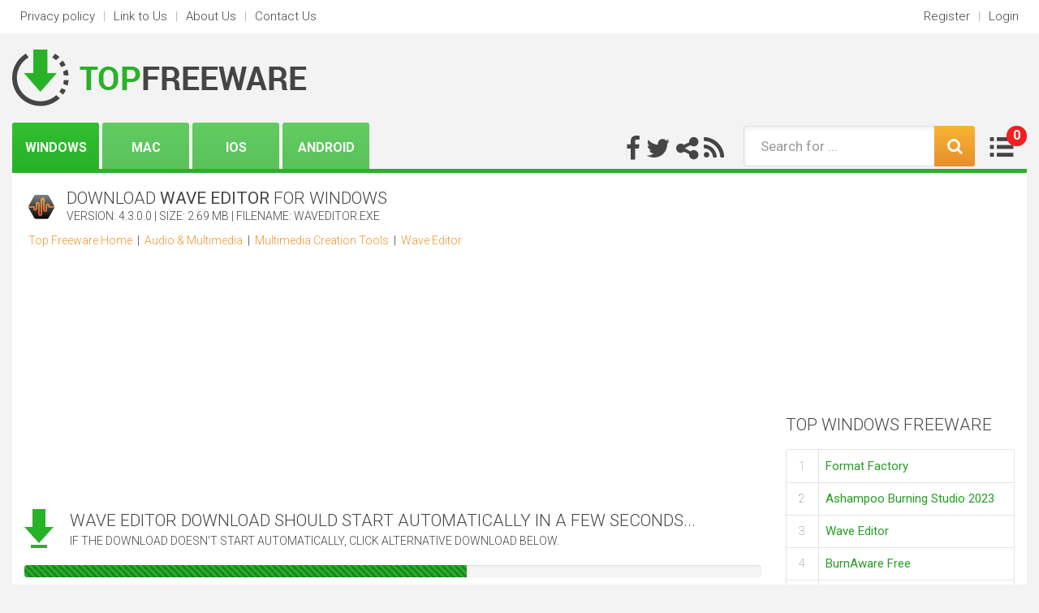

--- FILE ---
content_type: text/html; charset=UTF-8
request_url: https://win.topfreeware.com/wave-editor/download.html
body_size: 8607
content:
<!DOCTYPE html>
<html lang="en">
<head>
    <meta charset="utf-8"/>
    <meta http-equiv="X-UA-Compatible" content="IE=edge"/>

    <title>Wave Editor download - Top Freeware</title>

    <meta name="copyright" content="www.topfreeware.com"/>
    <meta name="keywords" content="Wave Editor freeware,Wave Editor, digital audio editing, Abyss Media Company, helpful, software, speedy performance, free, editing environment, fundamental editing, non-destructive, freeware download, Wave Editor download, free download,Freeware, software, freeware download, freeware downloads, download, free software downloads"/>
    <meta name="description" content="Wave Editor freeware - Wave Editor is a fast and a simple digital audio editing software for Windows. - free download"/>
    <link rel="alternate" type="application/rss+xml" title="TopFreeware.com RSS" href="https://www.topfreeware.com/rss/freeware.xml"/>
    <link rel="shortcut icon" href="https://www.topfreeware.com/img/favicon.png" type="image/png"/>
    
    <meta property="og:title" content="Wave Editor download - Top Freeware" />
    <meta property="og:url" content="" />
    <meta property="og:image" content="https://www.topfreeware.com/img/main_logo.png" />
    <meta property="og:description" content="" />
    <meta property="og:site_name" content="TopFreeware.com" />
    <meta name="google-site-verification" content="iUrYaQlQyWtAfu1KRrGmo8b17mnlEow-oDElNLgoZtQ" />

    <meta name=viewport content="width=device-width, initial-scale=1">

    <link href="https://fonts.googleapis.com/css?family=Roboto:100,300,400,700&subset=latin-ext" rel="stylesheet">
    <link rel="stylesheet" href="https://maxcdn.bootstrapcdn.com/bootstrap/3.3.7/css/bootstrap.min.css" integrity="sha384-BVYiiSIFeK1dGmJRAkycuHAHRg32OmUcww7on3RYdg4Va+PmSTsz/K68vbdEjh4u" crossorigin="anonymous">
    <link href="https://www.topfreeware.com/templates/tf/css/style.min.css" rel="stylesheet" type="text/css"/>
    <link href="https://www.topfreeware.com/templates/tf/css/rating.min.css" rel="stylesheet" type="text/css"/>
    <script async src="/js/general.min.js"></script>
    <script async src="/js/rating.min.js"></script>

    <script src="https://ajax.googleapis.com/ajax/libs/jquery/1.11.3/jquery.min.js"></script>
    <script async src="https://www.topfreeware.com/templates/tf/js/scripts.min.js"></script>

    <link href='/css/simplelightbox.min.css' rel='stylesheet' type='text/css'>
    <script async src="/js/simple-lightbox.min.js"></script>

    <script async src='https://www.google.com/recaptcha/api.js'></script>

    <!--[if lt IE 9]>
    <script src="https://oss.maxcdn.com/html5shiv/3.7.3/html5shiv.min.js"></script>
    <script src="https://oss.maxcdn.com/respond/1.4.2/respond.min.js"></script>
    <![endif]-->

                            <script async src="https://pagead2.googlesyndication.com/pagead/js/adsbygoogle.js?client=ca-pub-8179195001597106" crossorigin="anonymous"></script>
        
            </head>

<body itemscope itemtype="http://schema.org/Organization" class="no-sidebar">    <div class="container-fluid bgwhite">
        <div class="box">
            <div class="row">
                <div class="col-md-6 hidden-xs">
                    <ul class="nav nav-pills nav-head und">
                        <li><a href="https://www.topfreeware.com/privacy.html" rel="nofollow">Privacy policy</a></li>
                        <li class="odd">|</li>
                        <li><a href="https://www.topfreeware.com/linktous.html" rel="nofollow">Link to Us</a></li>
                        <li class="odd">|</li>
                        <li><a href="" rel="nofollow">About Us</a></li>
                        <li class="odd">|</li>
                        <li><a href="https://www.topfreeware.com/contact.html" rel="nofollow">Contact Us</a></li>
                    </ul>
                </div>
                <div class="col-md-6 pull-left hidden-sm hidden-md hidden-lg">
                    <ul class="nav nav-pills pull-right  nav-head und">
                        <li role="presentation" class="dropdown">
                            <a class="dropdown-toggle" data-toggle="dropdown" href="#" role="button" aria-haspopup="true" aria-expanded="false">
                                Select <span class="caret"></span>
                            </a>
                            <ul class="dropdown-menu">
                                <li><a href="https://www.topfreeware.com/privacy.html" rel="nofollow">Privacy policy</a></li>
                                <li><a href="https://www.topfreeware.com/linktous.html" rel="nofollow">Link to Us</a></li>
                                <li><a href="" rel="nofollow">About Us</a></li>
                                <li><a href="https://www.topfreeware.com/contact.html" rel="nofollow">Contact Us</a></li>
                            </ul>
                        </li>
                    </ul>
                </div>
                <div class="col-md-6 text-right">
                    <ul class="nav nav-pills pull-right  nav-head und">
                                                                            <li><a href="https://www.topfreeware.com/registration.html" rel="nofollow">Register</a></li>
                            <li class="odd">|</li>
                            <li><a href="https://www.topfreeware.com/login.html" rel="nofollow">Login</a></li>
                                            </ul>
                </div>
            </div>
        </div>
    </div>

    <div class="container-fluid">
        <div class="box">
            <div class="row">
                <div class="col-md-12 flexthis2">
                    <div class="logo">
                        <a href="https://www.topfreeware.com/" title="Download Freeware"><img src="https://www.topfreeware.com/img/logo.png" alt="Top Freeware" class="img-responsive"></a>
                    </div>
                    <div style="align-self:flex-end;" class="grn">
                        <ul class="nav nav-pills greenmenu">
                                                            <li role="presentation" class="act" title="Windows freeware"><a href="https://win.topfreeware.com/">Windows</a></li>
                                                            <li role="presentation"  title="Mac freeware"><a href="https://mac.topfreeware.com/">Mac</a></li>
                                                            <li role="presentation"  title="iOS freeware"><a href="https://ios.topfreeware.com/">iOS</a></li>
                                                            <li role="presentation"  title="Android freeware"><a href="https://android.topfreeware.com/">Android</a></li>
                                                    </ul>
                    </div>

                    <div class="main_search">
                        <div class="share">
                            <a href="https://www.facebook.com/TopFreeware/" title="Follow Top Freeware on Facebook"><i class="fa fa-facebook" aria-hidden="true"></i></a>
                            <a href="https://twitter.com/TopFreeware_com" title="Follow Top Freeware on Twitter"><i class="fa fa-twitter" aria-hidden="true"></i></a>
                            <a href="#" title="Share Top Freeware"><i class="fa fa-share-alt" aria-hidden="true"></i></a>                             <a href="https://www.topfreeware.com/rss/freeware.xml" title="Follow Top Freeware RSS"><i class="fa fa-rss" aria-hidden="true"></i></a>
                        </div>
                        <form class="form-inline pull-right search" action="/freeware-search.html">
                            <div class="form-group">
                                <input type="text" name="keywords" class="form-control" id="form-search" placeholder="Search for ..." value=""></div><button type="submit" class="btn btn-default"><i class="fa fa-search" aria-hidden="true"></i></button>
                            <a href="https://www.topfreeware.com/my-freeware.html">
                                <div class="brgr">
                                    <div class="red" id="noss">0</div>
                                </div>
                            </a>
                        </form>


                    </div>
                </div>
            </div>
        </div>
    </div>
    <div class="container-fluid cols">
        <div class="box bgwhite botop">
                        <div class="row flexthis">

                    
<!--<div class="col-md-9 col-sm-12 col-xs-12">-->
<div class="col-md-9 col-sm-12 col-xs-12">

    <div class="mbox hlava">
        <div class="bc">
            <div class="hlavicka">
                <div>
                                            <img src="/softwareicons/wave-editor.gif" width="32" height="32" alt="Wave Editor freeware"/>
                                    </div>
                <div>
                    <div class="headline">
                        <h1 style="font-weight: 300;">Download <strong itemprop="name">Wave Editor</strong> for Windows</h1>
                        <div class="sub">
                            Version: <span itemprop="softwareVersion">4.3.0.0</span> | Size: 2.69 MB | Filename: waveditor.exe
                        </div>
                    </div>
                </div>
            </div>
                                <a href="/" title="Top Freeware Downloads">Top Freeware Home</a>
                     &nbsp;|&nbsp; <a href="/audio-multimedia-freeware/1-0-d.html" title="Audio &amp; Multimedia freeware">Audio &amp; Multimedia</a>                     &nbsp;|&nbsp; <a href="/audio-multimedia-freeware/multimedia-creation-tools/1-20-0-d.html" title="Multimedia Creation Tools freeware">Multimedia Creation Tools</a>                     &nbsp;|&nbsp; <a href="https://win.topfreeware.com/wave-editor/" title="Wave Editor freeware">Wave Editor</a>        </div>
    </div>
    <div class="mbox" style="padding-top:5px;padding-bottom:5px;">
                    
								<div class="ad_resp">
									<script async src="https://pagead2.googlesyndication.com/pagead/js/adsbygoogle.js?client=ca-pub-8179195001597106" crossorigin="anonymous"></script>
                                    <!-- TF responsive -->
                                    <ins class="adsbygoogle"
                                         style="display:block"
                                         data-ad-client="ca-pub-8179195001597106"
                                         data-ad-slot="8805484020"
                                         data-ad-format="auto"></ins>
                                    <script>
                                    (adsbygoogle = window.adsbygoogle || []).push({});
                                    </script>
								</div>

            </div>
    <div class="mbox">
        <div class="startauto dvacetv">
            <div><img src="https://www.topfreeware.com/img/download.png"></div>
            <div class="headline">
                Wave Editor download should start automatically in a few seconds...
                <div class="sub">If the download doesn't start automatically, click alternative download below.</div>

            </div>
        </div>
        <div class="progress">
            <div class="progress-bar progress-bar-success progress-bar-striped active" role="progressbar" aria-valuenow="10" aria-valuemin="0" aria-valuemax="100" style="width: 10%"></div>
        </div>
    </div>
    <div class="mbox" style="padding-top:5px;padding-bottom:5px;">
                    
								<div class="ad_resp">
									<script async src="https://pagead2.googlesyndication.com/pagead/js/adsbygoogle.js?client=ca-pub-8179195001597106" crossorigin="anonymous"></script>
                                    <!-- TF responsive -->
                                    <ins class="adsbygoogle"
                                         style="display:block"
                                         data-ad-client="ca-pub-8179195001597106"
                                         data-ad-slot="8805484020"
                                         data-ad-format="auto"></ins>
                                    <script>
                                    (adsbygoogle = window.adsbygoogle || []).push({});
                                    </script>
								</div>

            </div>
    <div class="mbox" style="margin:15px 0; text-align: center">
                    <a href="/rd.html?url=http%253A%252F%252Fwww.wave-editor.com%252Fwaveditor.exe&h=11e461aed679208c68a9517cbbcadcfc" rel="nofollow" class="btn btn-default btn-big btn-alter" target="_blank"><img src="https://www.topfreeware.com/img/btn-down.png"><span>Alternative download 1</span></a>
            </div>
            <div class="mbox greybox dvacet">
            <div class="headline">Thank you for downloading Wave Editor ... Keep updated ...</div>
            <div class="getnot">
                <div class="mrgn">
                    Get notifications on updates for this freeware and newsletter with site news. You can unsubscribe anytime.
                </div>
                <div class="mrgn"><span>By clicking on "Follow" below, you are agreeing to the <a href="https://www.topfreeware.com/privacy.html" rel="nofollow">Terms of Use</a> and the <a href="https://www.topfreeware.com/privacy.html" rel="nofollow">Privacy Policy.</a></span></div>
                <form name="email-form" id="email-form">                     <div class="sto"><input type="email" name="email" id="dn_input" class="form-control" placeholder="email@adress.com"> <button type="submit" class="btn btn-default btn-big" onclick="dnb_tf(this, 'wave-editor','/');return false;" id="dnb">Follow</button></div>
                </form>
            </div>
            <div class="clearfix"></div>
            <div class="" id="dn_msg" style="padding: 5px 0 0 0; display: none; width: 100%;"></div>
        </div>
        <div class="supersocial">
        <ul class="share-buttons">
            <li>
                <a href="https://www.facebook.com/sharer/sharer.php?u=https%3A%2F%2Fwww.topfreeware.com%2Fwave-editor%2Fdownload.html&t=" title="Share on Facebook" target="_blank" onclick="window.open('https://www.facebook.com/sharer/sharer.php?u=' + encodeURIComponent(document.URL) + '&t=' + encodeURIComponent(document.URL)); return false;"><img alt="Share on Facebook" src="https://www.topfreeware.com/img/social_flat_rounded_rects_svg/Facebook.svg" width="50"></a>
            </li>
            <li>
                <a href="https://twitter.com/intent/tweet?source=https%3A%2F%2Fwww.topfreeware.com%2Fwave-editor%2Fdownload.html&text=:%20https%3A%2F%2Fwww.topfreeware.com%2Fwave-editor%2Fdownload.html&via=topfreeware" target="_blank" title="Tweet" onclick="window.open('https://twitter.com/intent/tweet?text=' + encodeURIComponent(document.title) + ':%20'  + encodeURIComponent(document.URL)); return false;"><img alt="Tweet" src="https://www.topfreeware.com/img/social_flat_rounded_rects_svg/Twitter.svg"></a>
            </li>
            <li>
                <a href="http://www.tumblr.com/share?v=3&u=https%3A%2F%2Fwww.topfreeware.com%2Fwave-editor%2Fdownload.html&t=&s=" target="_blank" title="Post to Tumblr" onclick="window.open('http://www.tumblr.com/share?v=3&u=' + encodeURIComponent(document.URL) + '&t=' +  encodeURIComponent(document.title)); return false;"><img alt="Post to Tumblr" src="https://www.topfreeware.com/img/social_flat_rounded_rects_svg/Tumblr.svg"></a>
            </li>
            <li>
                <a href="http://pinterest.com/pin/create/button/?url=https%3A%2F%2Fwww.topfreeware.com%2Fwave-editor%2Fdownload.html&description=" target="_blank" title="Pin it" onclick="window.open('http://pinterest.com/pin/create/button/?url=' + encodeURIComponent(document.URL) + '&description=' +  encodeURIComponent(document.title)); return false;"><img alt="Pin it" src="https://www.topfreeware.com/img/social_flat_rounded_rects_svg/Pinterest.svg"></a>
            </li>
            <li>
                <a href="https://getpocket.com/save?url=https%3A%2F%2Fwww.topfreeware.com%2Fwave-editor%2Fdownload.html&title=" target="_blank" title="Add to Pocket" onclick="window.open('https://getpocket.com/save?url=' + encodeURIComponent(document.URL) + '&title=' +  encodeURIComponent(document.title)); return false;"><img alt="Add to Pocket" src="https://www.topfreeware.com/img/social_flat_rounded_rects_svg/Pocket.svg"></a>
            </li>
            <li>
                <a href="http://www.reddit.com/submit?url=https%3A%2F%2Fwww.topfreeware.com%2Fwave-editor%2Fdownload.html&title=" target="_blank" title="Submit to Reddit" onclick="window.open('http://www.reddit.com/submit?url=' + encodeURIComponent(document.URL) + '&title=' +  encodeURIComponent(document.title)); return false;"><img alt="Submit to Reddit" src="https://www.topfreeware.com/img/social_flat_rounded_rects_svg/Reddit.svg"></a>
            </li>
            <li>
                <a href="http://www.linkedin.com/shareArticle?mini=true&url=https%3A%2F%2Fwww.topfreeware.com%2Fwave-editor%2Fdownload.html&title=&summary=&source=https%3A%2F%2Fwww.topfreeware.com%2Fwave-editor%2Fdownload.html" target="_blank" title="Share on LinkedIn" onclick="window.open('http://www.linkedin.com/shareArticle?mini=true&url=' + encodeURIComponent(document.URL) + '&title=' +  encodeURIComponent(document.title)); return false;"><img alt="Share on LinkedIn" src="https://www.topfreeware.com/img/social_flat_rounded_rects_svg/LinkedIn.svg"></a>
            </li>
            <li>
                <a href="http://wordpress.com/press-this.php?u=https%3A%2F%2Fwww.topfreeware.com%2Fwave-editor%2Fdownload.html&t=&s=" target="_blank" title="Publish on WordPress" onclick="window.open('http://wordpress.com/press-this.php?u=' + encodeURIComponent(document.URL) + '&t=' +  encodeURIComponent(document.title)); return false;"><img alt="Publish on WordPress" src="https://www.topfreeware.com/img/social_flat_rounded_rects_svg/Wordpress.svg"></a>
            </li>
            <li>
                <a href="mailto:?subject=&body=:%20https%3A%2F%2Fwww.topfreeware.com%2Fwave-editor%2Fdownload.html" target="_blank" title="Send email" onclick="window.open('mailto:?subject=' + encodeURIComponent(document.title) + '&body=' +  encodeURIComponent(document.URL)); return false;"><img alt="Send email" src="https://www.topfreeware.com/img/social_flat_rounded_rects_svg/Email.svg"></a>
            </li>
        </ul>
    </div>

            <div class="compareall dvacet">
            <div><h1>Freeware alternatives to Wave Editor</h1></div>
            <div class="leftdvacet"><a href="/wave-editor/compare.html" class="btn btn-green btn-big">COMPARE ALL</a></div>
        </div>
        <div class="primnew lone">
                                            <div class="new">
                                    <div class="new_img">
                                        <img src="https://www.topfreeware.com/softwareimages_mini/free-mp3-cutter-and-editor.png" alt="Freeware - Free MP3 Cutter and Editor 2.8.0.3192 screenshot">
                                    </div>
                                    <div class="new_con">
                                        <h3><a href="https://win.topfreeware.com/free-mp3-cutter-and-editor/" title="Free MP3 Cutter and Editor Freeware" class="title">Free MP3 Cutter and Editor</a></h3>
                                        <p>This free mp3 cutter and editor is an extremely simple and handy tool for routine mp3 editing tasks. The program displays a waveform graph that lets you easily select a portion  ...</p>
                                        <div class="info">
                                            <div class="stars">
                                                <img src="https://www.topfreeware.com/img/star_full.gif" width="24" height="24"  alt=""/><img src="https://www.topfreeware.com/img/star_full.gif" width="24" height="24"  alt=""/><img src="https://www.topfreeware.com/img/star_full.gif" width="24" height="24"  alt=""/><img src="https://www.topfreeware.com/img/star_full.gif" width="24" height="24"  alt=""/><img src="https://www.topfreeware.com/img/star_full.gif" width="24" height="24"  alt=""/>
                                            </div>
                                                                                                                                                                            </div>
                                    </div>
                                    <div class="new_down">
                                        <a href="https://win.topfreeware.com/free-mp3-cutter-and-editor/download.html" title="Freeware - Free MP3 Cutter and Editor 2.8.0.3192 Download" class="down"><img src="https://www.topfreeware.com/img/download.png" alt="Free MP3 Cutter and Editor 2.8.0.3192 Download"></a><a href="" class="lajkkk " onclick="save_soft_tf(this, 'free-mp3-cutter-and-editor','/');return false;"><img src="https://www.topfreeware.com/img/thumb.png" id="thumb_free-mp3-cutter-and-editor" alt="Free MP3 Cutter and Editor like"></a>
                                        
                                    </div>
                                                                    </div>
                                <div class="new">
                                    <div class="new_img">
                                        <img src="https://www.topfreeware.com/softwareimages_mini/media-player-morpher.png" alt="Freeware - Media Player Morpher 6.2.1 screenshot">
                                    </div>
                                    <div class="new_con">
                                        <h3><a href="https://win.topfreeware.com/media-player-morpher/" title="Media Player Morpher Freeware" class="title">Media Player Morpher</a></h3>
                                        <p>... gadget with lots of extra features a. An <strong class="hl">Audio editor</strong> i. Quickly copy, cut, paste and merge audio files. ii. Apply audio effects and save them into more than 10  ...</p>
                                        <div class="info">
                                            <div class="stars">
                                                <img src="https://www.topfreeware.com/img/star_full.gif" width="24" height="24"  alt=""/><img src="https://www.topfreeware.com/img/star_full.gif" width="24" height="24"  alt=""/><img src="https://www.topfreeware.com/img/star_full.gif" width="24" height="24"  alt=""/><img src="https://www.topfreeware.com/img/star_full.gif" width="24" height="24"  alt=""/><img src="https://www.topfreeware.com/img/star_full.gif" width="24" height="24"  alt=""/>
                                            </div>
                                                                                                                                                                            </div>
                                    </div>
                                    <div class="new_down">
                                        <a href="https://win.topfreeware.com/media-player-morpher/download.html" title="Freeware - Media Player Morpher 6.2.1 Download" class="down"><img src="https://www.topfreeware.com/img/download.png" alt="Media Player Morpher 6.2.1 Download"></a><a href="" class="lajkkk " onclick="save_soft_tf(this, 'media-player-morpher','/');return false;"><img src="https://www.topfreeware.com/img/thumb.png" id="thumb_media-player-morpher" alt="Media Player Morpher like"></a>
                                        
                                    </div>
                                                                    </div>

        </div>
    

            <div class="mbox dvacet topdvacet">
            <h1>SEARCH ALTERNATIVE TOP FREEWARE</h1>
            <div class="topsrch">
                                    <a href="/sound-editor-freeware.html" title="Freeware sound editor download" style="font-size:112%">sound editor</a>
                                    <a href="/download-mp3-editor-freeware.html" title="Freeware download mp3 editor download" style="font-size:106%">download mp3 editor</a>
                                    <a href="/audio-editor-for-mac-os-x-freeware.html" title="Freeware audio editor for mac os x download" style="font-size:99%">audio editor for mac os x</a>
                                    <a href="/audio-editor-manager-freeware.html" title="Freeware audio editor manager download" style="font-size:111%">audio editor manager</a>
                                    <a href="/editor-mp3-download-freeware.html" title="Freeware editor mp3 download download" style="font-size:111%">editor mp3 download</a>
                                    <a href="/top-audio-editor-freeware.html" title="Freeware top audio editor download" style="font-size:96%">top audio editor</a>
                                    <a href="/free-sound-editor-freeware.html" title="Freeware free sound editor download" style="font-size:103%">free sound editor</a>
                                    <a href="/wav-editor-freeware.html" title="Freeware wav editor download" style="font-size:107%">wav editor</a>
                                    <a href="/audio-editor-freeware.html" title="Freeware audio editor download" style="font-size:180%">audio editor</a>
                                    <a href="/audio-editor-wavepad-freeware.html" title="Freeware audio editor wavepad download" style="font-size:106%">audio editor wavepad</a>
                                    <a href="/audio-to-mp3-freeware.html" title="Freeware audio to mp3 download" style="font-size:127%">audio to mp3</a>
                                    <a href="/audio-editor-freeware.html" title="Freeware audio editor' download" style="font-size:90%">audio editor'</a>
                                    <a href="/free-mp3-editor-freeware.html" title="Freeware free mp3 editor download" style="font-size:101%">free mp3 editor</a>
                                    <a href="/freeware-sound-editor-freeware.html" title="Freeware freeware sound editor download" style="font-size:110%">freeware sound editor</a>
                                    <a href="/wave-editor-freeware.html" title="Freeware wave editor download" style="font-size:107%">wave editor</a>
                                    <a href="/mp3-editor-freeware.html" title="Freeware mp3 editor download" style="font-size:110%">mp3 editor</a>
                                    <a href="/editor-mp3-free-freeware.html" title="Freeware editor mp3 free download" style="font-size:110%">editor mp3 free</a>
                                    <a href="/free-audio-editor-freeware.html" title="Freeware free audio editor download" style="font-size:110%">free audio editor</a>
                                    <a href="/audio-editor-for-win-freeware.html" title="Freeware audio editor for win download" style="font-size:106%">audio editor for win</a>
                                    <a href="/editor-audio-video-freeware.html" title="Freeware editor audio video download" style="font-size:114%">editor audio video</a>
                            </div>
        </div>
    

    <script language="JavaScript" type="text/javascript">
        <!--
        function beginDownload() {
            
            document.write('<iframe height="0" width="0" frameborder="0" src="/rd.html?url=http%253A%252F%252Fwww.wave-editor.com%252Fwaveditor.exe&h=11e461aed679208c68a9517cbbcadcfc"></iframe>');
                    }
        window.onLoad = beginDownload();
        //-->
    </script>


</div>

<script>
$('.progress-bar').each(function() {
    var $bar = $(this);
    var progress = setInterval(function() {

        var currWidth = parseInt($bar.attr('aria-valuenow'));
        var maxWidth = parseInt($bar.attr('aria-valuemax'));

        //update the progress
        $bar.width(currWidth+'%');
        $bar.attr('aria-valuenow',currWidth+10);

        //clear timer when max is reach
        if (currWidth >= maxWidth){
            clearInterval(progress);
        }

    }, 700);
});
</script>


			    					                    <!--<div class="col-md-3 col-sm-6 col-xs-12 move10 rightbar">-->
                    <div class="col-md-3 col-sm-6 col-xs-12">
                        <div>
                            <div class="boxpanel adv" style="margin-top:15px;">
                                                                    
									<script async src="https://pagead2.googlesyndication.com/pagead/js/adsbygoogle.js?client=ca-pub-8179195001597106" crossorigin="anonymous"></script>
                                    <!-- TF 300x250 -->
                                    <ins class="adsbygoogle"
                                         style="display:inline-block;width:300px;height:250px"
                                         data-ad-client="ca-pub-8179195001597106"
                                         data-ad-slot="3908380564"></ins>
                                    <script>
                                    (adsbygoogle = window.adsbygoogle || []).push({});
                                    </script>

                                                            </div>
                                                        <div class="boxpanel">
                                <div class="hdln">TOP Windows FREEWARE</div>
                                <div class="content latestcat">
                                    <table class="table table-bordered">
                                                                                <tr>
                                            <td>1</td><td><a href="https://win.topfreeware.com/format-factory/" title="Top Format Factory freeware">Format Factory</a></td>
                                        </tr>
                                                                                <tr>
                                            <td>2</td><td><a href="https://win.topfreeware.com/ashampoo-burning-studio-2020/" title="Top Ashampoo Burning Studio 2023 freeware">Ashampoo Burning Studio 2023</a></td>
                                        </tr>
                                                                                <tr>
                                            <td>3</td><td><a href="https://win.topfreeware.com/wave-editor/" title="Top Wave Editor freeware">Wave Editor</a></td>
                                        </tr>
                                                                                <tr>
                                            <td>4</td><td><a href="https://win.topfreeware.com/burnaware-free/" title="Top BurnAware Free freeware">BurnAware Free</a></td>
                                        </tr>
                                                                                <tr>
                                            <td>5</td><td><a href="https://win.topfreeware.com/easy-music-composer/" title="Top Easy Music Composer freeware">Easy Music Composer</a></td>
                                        </tr>
                                                                                <tr>
                                            <td>6</td><td><a href="https://win.topfreeware.com/wavepad-free-audio-and-music-editor/" title="Top Wavepad Free Audio and Music Editor freeware">Wavepad Free Audio and Music Editor</a></td>
                                        </tr>
                                                                                <tr>
                                            <td>7</td><td><a href="https://win.topfreeware.com/5kplayer/" title="Top 5KPlayer freeware">5KPlayer</a></td>
                                        </tr>
                                                                                <tr>
                                            <td>8</td><td><a href="https://win.topfreeware.com/tagscanner/" title="Top TagScanner freeware">TagScanner</a></td>
                                        </tr>
                                                                                <tr>
                                            <td>9</td><td><a href="https://win.topfreeware.com/portable-tagscanner/" title="Top Portable TagScanner freeware">Portable TagScanner</a></td>
                                        </tr>
                                                                                <tr>
                                            <td>10</td><td><a href="https://win.topfreeware.com/media-player-codec-pack/" title="Top Media Player Codec Pack freeware">Media Player Codec Pack</a></td>
                                        </tr>
                                                                                <tr>
                                            <td>11</td><td><a href="https://win.topfreeware.com/anyburn/" title="Top AnyBurn freeware">AnyBurn</a></td>
                                        </tr>
                                                                                <tr>
                                            <td>12</td><td><a href="https://win.topfreeware.com/media-player-morpher/" title="Top Media Player Morpher freeware">Media Player Morpher</a></td>
                                        </tr>
                                                                                <tr>
                                            <td>13</td><td><a href="https://win.topfreeware.com/pitchperfect-free-guitar-tuner/" title="Top PitchPerfect Free Guitar Tuner freeware">PitchPerfect Free Guitar Tuner</a></td>
                                        </tr>
                                                                                <tr>
                                            <td>14</td><td><a href="https://win.topfreeware.com/mediamonkey/" title="Top MediaMonkey freeware">MediaMonkey</a></td>
                                        </tr>
                                                                                <tr>
                                            <td>15</td><td><a href="https://win.topfreeware.com/free-mp3-cutter-and-editor/" title="Top Free MP3 Cutter and Editor freeware">Free MP3 Cutter and Editor</a></td>
                                        </tr>
                                                                            </table>
                                </div>
                                <a href="/top-freeware.html"><div class="btnek">MORE FREEWARE</div></a>
                            </div>
                            
                                                        <div class="boxpanel">
                                <div class="hdln">LATES FREEWARE NEWS</div>
                                <div class="content">
                                                                        <div class="new">
                                        <div class="new_img"><img src="https://blog.topfreeware.com/wp-content/uploads/2020/01/irfan-view-update-150x150.png" alt="Updating probably the best image viewer: download a veteran with new features - freeware news"></div>
                                        <div class="new_con"><a href="https://blog.topfreeware.com/updating-probably-the-best-image-viewer-download-a-veteran-with-new-features/" title="Updating probably the best image viewer: download a veteran with new features - freeware news">Updating probably the best image viewer: download a veteran with new features</a></div>
                                    </div>
                                                                        <div class="new">
                                        <div class="new_img"><img src="https://blog.topfreeware.com/wp-content/uploads/2019/10/opera-64-150x150.jpg" alt="The new Opera 64 increases speed and privacy by blocking tracking codes - freeware news"></div>
                                        <div class="new_con"><a href="https://blog.topfreeware.com/the-new-opera-64-increases-speed-and-privacy-by-blocking-tracking-codes/" title="The new Opera 64 increases speed and privacy by blocking tracking codes - freeware news">The new Opera 64 increases speed and privacy by blocking tracking codes</a></div>
                                    </div>
                                                                        <div class="new">
                                        <div class="new_img"><img src="https://blog.topfreeware.com/wp-content/uploads/2019/10/update-150x150.jpg" alt="New freeware: A handy web browser knows more than Google Chrome - freeware news"></div>
                                        <div class="new_con"><a href="https://blog.topfreeware.com/new-freware-a-handy-web-browser-knows-more-than-google-chrome/" title="New freeware: A handy web browser knows more than Google Chrome - freeware news">New freeware: A handy web browser knows more than Google Chrome</a></div>
                                    </div>
                                                                        <div class="new">
                                        <div class="new_img"><img src="https://blog.topfreeware.com/wp-content/uploads/2018/02/google_drive-150x150.png" alt="10 Tips &amp; Tricks to Get the Most Out of Google Drive - freeware news"></div>
                                        <div class="new_con"><a href="https://blog.topfreeware.com/10-tips-tricks-to-get-the-most-out-of-google-drive/" title="10 Tips &amp; Tricks to Get the Most Out of Google Drive - freeware news">10 Tips &amp; Tricks to Get the Most Out of Google Drive</a></div>
                                    </div>
                                                                        <div class="new">
                                        <div class="new_img"><img src="https://blog.topfreeware.com/wp-content/uploads/2018/02/common_audio_formats-150x150.jpg" alt="10 Common Audio Formats Compared: Choose the Right File Format for The Job - freeware news"></div>
                                        <div class="new_con"><a href="https://blog.topfreeware.com/10-common-audio-formats-compared-choose-the-right-file-format-for-the-job/" title="10 Common Audio Formats Compared: Choose the Right File Format for The Job - freeware news">10 Common Audio Formats Compared: Choose the Right File Format for The Job</a></div>
                                    </div>
                                                                        <div class="new">
                                        <div class="new_img"><img src="https://blog.topfreeware.com/wp-content/uploads/2018/02/backup_your_pc-150x150.jpg" alt="6 things you should know about backing up your PC - freeware news"></div>
                                        <div class="new_con"><a href="https://blog.topfreeware.com/6-things-you-should-know-about-backing-up-your-pc/" title="6 things you should know about backing up your PC - freeware news">6 things you should know about backing up your PC</a></div>
                                    </div>
                                                                        <div class="new">
                                        <div class="new_img"><img src="https://blog.topfreeware.com/wp-content/uploads/2018/02/eCommerceSoftware-150x150.png" alt="6 of the Best Free Open Source eCommerce Software Solutions - freeware news"></div>
                                        <div class="new_con"><a href="https://blog.topfreeware.com/6-of-the-best-free-open-source-ecommerce-software-solutions/" title="6 of the Best Free Open Source eCommerce Software Solutions - freeware news">6 of the Best Free Open Source eCommerce Software Solutions</a></div>
                                    </div>
                                                                        <div class="new">
                                        <div class="new_img"><img src="https://blog.topfreeware.com/wp-content/uploads/2018/02/software_tree-150x150.png" alt="5 Essential Pieces of Free (and Open) Software for Windows - freeware news"></div>
                                        <div class="new_con"><a href="https://blog.topfreeware.com/5-essential-pieces-of-free-and-open-software-for-windows/" title="5 Essential Pieces of Free (and Open) Software for Windows - freeware news">5 Essential Pieces of Free (and Open) Software for Windows</a></div>
                                    </div>
                                                                        <div class="new">
                                        <div class="new_img"><img src="https://blog.topfreeware.com/wp-content/uploads/2017/05/Video-editing-150x150.jpg" alt="Top 10 Best Free Video Editing Software for Windows 2017 - freeware news"></div>
                                        <div class="new_con"><a href="https://blog.topfreeware.com/top-10-best-free-video-editing-software-for-windows-2017/" title="Top 10 Best Free Video Editing Software for Windows 2017 - freeware news">Top 10 Best Free Video Editing Software for Windows 2017</a></div>
                                    </div>
                                                                        <div class="new">
                                        <div class="new_img"><img src="https://blog.topfreeware.com/wp-content/uploads/2017/05/Excel-vs-Google-Sheets-150x150.png" alt="Microsoft Excel vs. Google Sheets: The 4 key ways Sheets beats Excel - freeware news"></div>
                                        <div class="new_con"><a href="https://blog.topfreeware.com/microsoft-excel-vs-google-sheets-the-4-key-ways-sheets-beats-excel/" title="Microsoft Excel vs. Google Sheets: The 4 key ways Sheets beats Excel - freeware news">Microsoft Excel vs. Google Sheets: The 4 key ways Sheets beats Excel</a></div>
                                    </div>
                                                                    </div>
                                <a href="https://blog.topfreeware.com"><div class="btnek" id="popup_position_trigger">MORE FREEWARE NEWS</div></a>
                            </div>
                                                    </div>
                    </div>				
                </div>
            </div>
        </div>

		
        <div class="container-fluid">
            <div class="box">
                <div class="row ftrflex">
                    <div class="col-md-4 hidden-xs">
                        <img src="https://www.topfreeware.com/img/logo2.png" alt="" class="img-responsive">
                    </div>
                    <div class="col-md-4 share">
                        <span>SHARE US</span>
                        <a href="https://www.facebook.com/TopFreeware/"><i class="fa fa-facebook" aria-hidden="true"></i></a>
                        <a href="https://twitter.com/TopFreeware_com"><i class="fa fa-twitter" aria-hidden="true"></i></a>
                        <a href="#"><i class="fa fa-share-alt" aria-hidden="true"></i></a>                          <a href="https://www.topfreeware.com/rss/freeware.xml"><i class="fa fa-rss" aria-hidden="true"></i></a>
                    </div>
                    <div class="col-md-4">
                        <form class="form-inline pull-right" name="newsletter-form">
                            <div class="nws">NEWSLETTER</div>
                            <div class="form-group">
                                <input type="email" name="email" class="form-control" id="form-mail" placeholder="email@adress.com">
                            </div>
                            <button type="submit" class="btn btn-default" onclick="newsletter_tf(this, $(this).closest('form').find('input[name=\'email\']').val(),'/');return false;">Send</button>
                        </form>
                                                <div class="popupxy" role="dialog" displayed="false">
                            <div class="hid">
                                Sign up for TopFreeware Newsletter<div class="close"><img src="https://www.topfreeware.com/img/close.png" height="15" width="15" alt="close"></div>
                            </div>
                            <div class="kont">
                                Get the latest freeware updates and news directly in your inbox.
                                <form class="form-inline" name="newsletter-popup-form">
                                    <div class="form-group">
                                        <input type="email" name="email" class="form-control" id="form-mail-popup" placeholder="email@adress.com" style="width: 180px;">
                                    </div>
                                    <button type="submit" class="btn btn-default" onclick="newsletter_tf(this, $(this).closest('form').find('input[name=\'email\']').val(),'/');return false;">Subscribe</button>
                                </form>
                                <span>By clicking on "Subscribe" above, you are agreeing to the <a href="https://www.topfreeware.com/privacy.html" rel="nofollow">Terms of Use</a> and the <a href="https://www.topfreeware.com/privacy.html" rel="nofollow">Privacy Policy.</a> </span>
                            </div>
                        </div>
                                            </div>
                </div>
            </div>
        </div>

        <div class="container-fluid bgwhite">
            <div class="box superdown">
                <div class="row">
                    <div class="col-md-6 cntrrr">© 2026 <a href="https://www.topfreeware.com/">TopFreeware</a> &nbsp;|&nbsp; All rights reserved.</div>
                    <div class="col-md-6 text-right cntrrr">created by <a href="" rel="nofollow">FAUST</a></div>
                </div>
            </div>
        </div>
        
    </div>

    <!-- newsletterModal -->
    <div id="newsletterModal" class="modal fade" role="dialog">
        <div class="modal-dialog">

            <!-- Modal content-->
            <div class="modal-content">
                <div class="modal-header">
                    <button type="button" class="close" data-dismiss="modal">&times;</button>
                    <h4 class="modal-title">NEWSLETTER</h4>
                </div>
                <div class="modal-body">
                    <p>
                        <strong>Thank you for subscription. You will receive email with next instruction.</strong>
                        <br/>
                        <br/>
                        If you do not receive the confirmation email within the next hour, please make sure that you used correct email address, and that the message is not filtered by your spam filter.<br/>
                        If the problem continues, please use a different email address.
                    </p>
                </div>
                <div class="modal-footer">
                    <button type="button" class="btn btn-default" data-dismiss="modal">Close</button>
                </div>
            </div>

        </div>
    </div>


     
        <script>
            (function(i,s,o,g,r,a,m){i['GoogleAnalyticsObject']=r;i[r]=i[r]||function(){
                    (i[r].q=i[r].q||[]).push(arguments)},i[r].l=1*new Date();a=s.createElement(o),
                m=s.getElementsByTagName(o)[0];a.async=1;a.src=g;m.parentNode.insertBefore(a,m)
            })(window,document,'script','https://www.google-analytics.com/analytics.js','ga');

            ga('create', 'UA-91701442-1', 'auto');
            ga('send', 'pageview');
        </script>
        
    <script>
      window.jQuery || document.write('<script src="/js/libs/jquery-1.11.3.min.js"><\/script>')
    </script>
    <script src="https://ajax.googleapis.com/ajax/libs/jqueryui/1.11.3/jquery-ui.min.js"></script>

    <script src="https://use.fontawesome.com/b8c1cb28e2.js"></script>
    <script src="https://maxcdn.bootstrapcdn.com/bootstrap/3.3.7/js/bootstrap.min.js" integrity="sha384-Tc5IQib027qvyjSMfHjOMaLkfuWVxZxUPnCJA7l2mCWNIpG9mGCD8wGNIcPD7Txa" crossorigin="anonymous"></script>
    <script src="https://cdn.jsdelivr.net/jquery.validation/1.15.1/jquery.validate.min.js"></script>
    <script src="/js/libs/jquery.validate.bootstrap-tooltip.min.js"></script>

    <script src="https://www.topfreeware.com/templates/tf/js/scripts-validation.min.js"></script>
    <script src="https://www.topfreeware.com/templates/tf/js/scripts-footer.min.js"></script>
    </body>
</html>



--- FILE ---
content_type: text/html; charset=utf-8
request_url: https://www.google.com/recaptcha/api2/aframe
body_size: -85
content:
<!DOCTYPE HTML><html><head><meta http-equiv="content-type" content="text/html; charset=UTF-8"></head><body><script nonce="4DgJ9z1fErDNKDSDqi8VNQ">/** Anti-fraud and anti-abuse applications only. See google.com/recaptcha */ try{var clients={'sodar':'https://pagead2.googlesyndication.com/pagead/sodar?'};window.addEventListener("message",function(a){try{if(a.source===window.parent){var b=JSON.parse(a.data);var c=clients[b['id']];if(c){var d=document.createElement('img');d.src=c+b['params']+'&rc='+(localStorage.getItem("rc::a")?sessionStorage.getItem("rc::b"):"");window.document.body.appendChild(d);sessionStorage.setItem("rc::e",parseInt(sessionStorage.getItem("rc::e")||0)+1);localStorage.setItem("rc::h",'1769000631283');}}}catch(b){}});window.parent.postMessage("_grecaptcha_ready", "*");}catch(b){}</script></body></html>